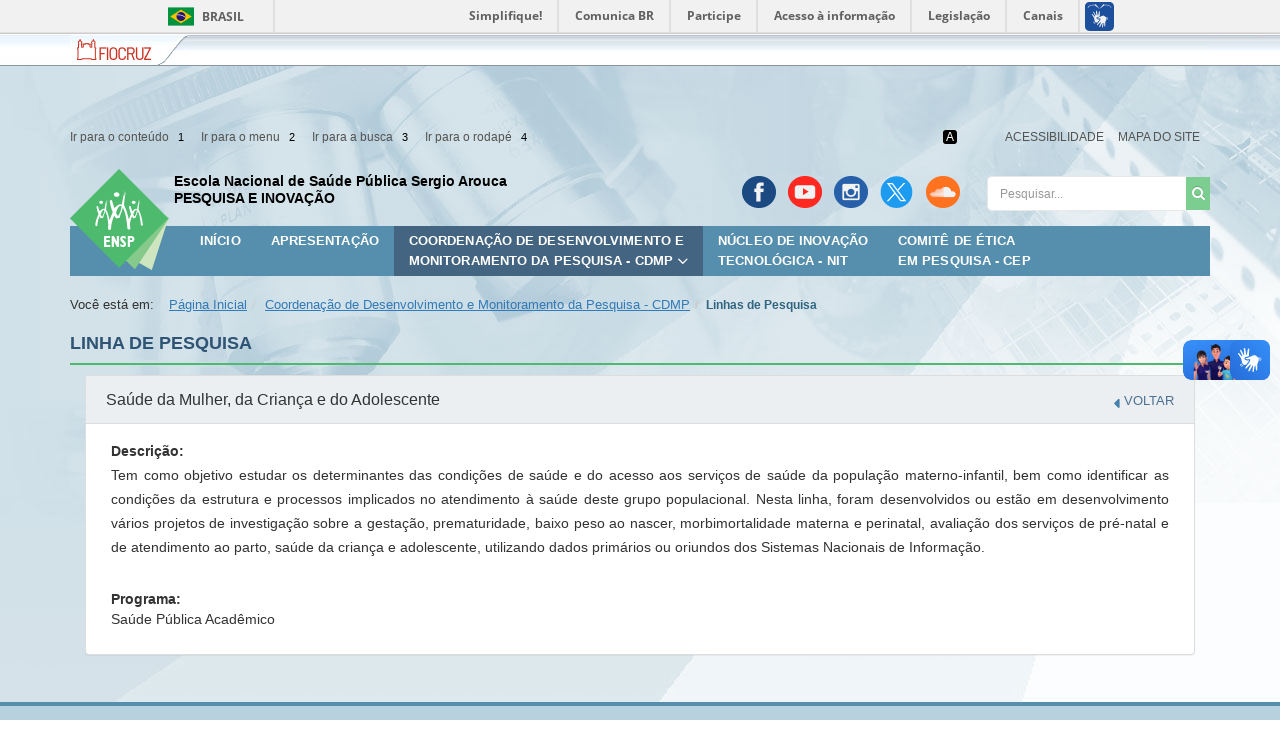

--- FILE ---
content_type: text/html; charset=UTF-8
request_url: https://pesquisa.ensp.fiocruz.br/coordenacao-de-desenvolvimento-e-monitoramento-da-pesquisa-cdmp/linhas-de-pesquisa/linhas-de-pesquisa-single?id=36
body_size: 60400
content:
<!DOCTYPE html>
<html lang="pt-br">

<head>
	<meta charset="utf-8">
	<meta http-equiv="X-UA-Compatible" content="IE=edge">
	<meta name="viewport" content="width=device-width, initial-scale=1">

	<meta name="description" content="Conheça o Projeto de Pesquisa e Inovação, da Escola Nacional de Saúde Pública Sergio Arouca">
	<meta name="author" content="CCI/ENSP">
	<meta name="keywords" content="Pesquisa, Ensino, Desenvolvimento Tecnológico">

	<!-- As 3 meta tags acima *devem* vir em primeiro lugar dentro do `head`; qualquer outro conteúdo deve vir *após* essas tags -->
	<title>Pesquisa e Inovação - Linhas de Pesquisa - Saúde da Mulher, da Criança e do Adolescente</title>

	<link rel="shortcut icon" href="https://pesquisa.ensp.fiocruz.br/assets/themes/sb/images/favicon.ico" type="image/x-icon">
	<!-- font awesome -->

	<link href="https://pesquisa.ensp.fiocruz.br/assets/themes/sb/css/font-awesome.css" rel="stylesheet">

	<!-- Bootstrap -->
	<link href="https://pesquisa.ensp.fiocruz.br/assets/themes/sb/css/bootstrap.css" rel="stylesheet">


	<!-- Estilo noticias home -->
	<link href="https://pesquisa.ensp.fiocruz.br/assets/themes/sb/css/noticias-home.css" rel="stylesheet">

	<!-- Estilo customaziado -->
	<link href="https://pesquisa.ensp.fiocruz.br/assets/themes/sb/css/custom.css" rel="stylesheet">

	<!-- Estilo customaziado -->
	<link href="https://pesquisa.ensp.fiocruz.br/assets/themes/sb/css/contraste.css" rel="stylesheet">


	<script src="https://pesquisa.ensp.fiocruz.br/assets/themes/sb/js/js-cookie-master/src/js.cookie.js"></script>

	<!-- webfonts -->
	<link href="https://fonts.googleapis.com/css?family=Roboto" rel="stylesheet">

	<!-- webfonts -->
	<link href="https://fonts.googleapis.com/css?family=Roboto+Condensed:400,700" rel="stylesheet">

	<!-- webfonts -->
	<link href="https://fonts.googleapis.com/css?family=Patua+One" rel="stylesheet">

	<!--<link href="https://cdnjs.cloudflare.com/ajax/libs/bootstrap-datepicker/1.6.4/css/bootstrap-datepicker3.css" rel="stylesheet">-->

	<link href="https://pesquisa.ensp.fiocruz.br/assets/themes/sb/css/bootstrap-datepicker3.css" rel="stylesheet">



	<!-- jQuery (obrigatório para plugins JavaScript do Bootstrap) -->
	<!-- Bootstrap tooltips -->
	<!-- jQuery (obrigatório para plugins JavaScript do Bootstrap) -->



	<!-- jQuery library (served from Google) -->
	<script src="https://ajax.googleapis.com/ajax/libs/jquery/1.11.3/jquery.min.js"></script>



	<!-- Inclui todos os plugins compilados (abaixo), ou inclua arquivos separadados se necessário -->
	<script src="https://pesquisa.ensp.fiocruz.br/assets/themes/sb/js/bootstrap.js"></script>
	<script src="https://pesquisa.ensp.fiocruz.br/assets/themes/sb/js/bootstrap-hover-dropdown.min.js"></script>


	<script src="https://pesquisa.ensp.fiocruz.br/assets/themes/sb/js/jquery.acessibility.js"></script>

	<script src="https://pesquisa.ensp.fiocruz.br/assets/themes/sb/js/custom.js"></script>

	<script src="https://pesquisa.ensp.fiocruz.br/assets/themes/sb/js/noticias/jquery.flexslider-min.js"></script>

	<script src="https://pesquisa.ensp.fiocruz.br/assets/themes/sb/js/noticias/main.js"></script>

	<script src="https://pesquisa.ensp.fiocruz.br/assets/themes/sb/js/noticias/masonry.pkgd.min.js"></script>




	<!--<script src="https://malsup.github.com/jquery.cycle.all.js"></script>-->

	

	<!-- leo -->
	




	<!-- HTML5 shim e Respond.js para suporte no IE8 de elementos HTML5 e media queries -->
	<!-- ALERTA: Respond.js não funciona se você visualizar uma página file:// -->
	<!--[if lt IE 9]>
      <script src="https://oss.maxcdn.com/html5shiv/3.7.2/html5shiv.min.js"></script>
      <script src="https://oss.maxcdn.com/respond/1.4.2/respond.min.js"></script>
    <![endif]-->

	<!-- jQuery (obrigatório para plugins JavaScript do Bootstrap) -->

			<script async src="https://www.googletagmanager.com/gtag/js?id=G-GMHF5P3MDT"></script> <script> window.dataLayer = window.dataLayer || []; function gtag(){dataLayer.push(arguments);} gtag('js', new Date()); gtag('config', 'G-GMHF5P3MDT'); </script>	</head>

<body>
	<div id="barra-brasil" style="background:#7F7F7F; height: 20px; padding:0 0 0 10px;display:block;">
		<ul id="menu-barra-temp" style="list-style:none;">
			<li style="display:inline; float:left;padding-right:10px; margin-right:10px; border-right:1px solid #EDEDED"><a href="https://brasil.gov.br" style="font-family:sans,sans-serif; text-decoration:none; color:white;">Portal do Governo Brasileiro</a></li>
			<li><a style="font-family:sans,sans-serif; text-decoration:none; color:white;" href="https://epwg.governoeletronico.gov.br/barra/atualize.html">Atualize sua Barra de Governo</a></li>
		</ul>
	</div>


	<div id="barra-fiocruz">
		<div id="barra-fluida-esquerda">
			<div id="barra-fluida-direita">
				<div class="container">
					<ul>
						<li><a class="a1" target="_blank" href="https://www.fiocruz.br" title="Fiocruz"><span>Fiocruz</span></a></li>
						<li><a class="a2" target="_blank" href="https://portal.fiocruz.br/pt-br/content/fale-conosco" title="Fale com a Fiocruz"><span>Fale com a Fiocruz</span></a></li>
						<li style="float:right;"><a class="a4" target="_blank" href="https://portal.fiocruz.br/pt-br" title="Fundação Oswaldo Cruz"><span>Fundação Oswaldo Cruz</span></a></li>
					</ul>
				</div>
			</div>
		</div>
	</div><div id="tudo">	
	<div class="principal">
		<div class="container">
			<a class="atalho" id="BUSCA"></a>
			
			
			
			<header class="topo">
                <ul id="nav-atalhos">
                    <li><a href="https://pesquisa.ensp.fiocruz.br/coordenacao-de-desenvolvimento-e-monitoramento-da-pesquisa-cdmp/linhas-de-pesquisa/linhas-de-pesquisa-single#CONTEUDO" accesskey="1" title="Ir para o conteúdo" class="scroll">Ir para o conteúdo <span>1</span></a></li>
                    <li><a href="https://pesquisa.ensp.fiocruz.br/coordenacao-de-desenvolvimento-e-monitoramento-da-pesquisa-cdmp/linhas-de-pesquisa/linhas-de-pesquisa-single#MENU" accesskey="2" title="Ir para o menu" class="scroll">Ir para o menu <span>2</span></a></li>
                    <li><a href="https://pesquisa.ensp.fiocruz.br/coordenacao-de-desenvolvimento-e-monitoramento-da-pesquisa-cdmp/linhas-de-pesquisa/linhas-de-pesquisa-single#BUSCA" accesskey="3" title="Ir para a busca" class="scroll">Ir para a busca <span>3</span></a></li>
                    <li><a href="https://pesquisa.ensp.fiocruz.br/coordenacao-de-desenvolvimento-e-monitoramento-da-pesquisa-cdmp/linhas-de-pesquisa/linhas-de-pesquisa-single#RODAPE" accesskey="4" title="Ir para o rodapé" class="scroll">Ir para o rodapé <span>4</span></a></li>
                </ul>

                <div class="links-acessibilidade">
                    <ul class="resizer">
                        <li><a class="link-contraste" id="contraste">A</a></li>
                    </ul>
                    
                    <ul id="navbar-acessibilidade">
                        <li><a href="https://pesquisa.ensp.fiocruz.br/acessibilidade">Acessibilidade</a></li>
                        <li><a href="https://pesquisa.ensp.fiocruz.br/mapa-do-site">Mapa do Site</a></li>
                    </ul>
                   
                </div>    
								<ul class="social" style="display:block;">
                      <li><a href="https://www.facebook.com/fiocruz.ensp" class="facebook" rel="external" title="Facebook" target="_blank"><span>&nbsp;Facebook</span></a></li>
                      <li><a href="https://www.youtube.com/user/enspcci/" class="youtube" rel="external" title="Youtube" target="_blank"><span>&nbsp;youtube</span></a></li>
											<li><a href="https://www.instagram.com/ensp_fiocruz/" class="instagran" rel="external" title="Instagran" target="_blank"><span>&nbsp;instagran</span></a></li>
											<li><a href="https://twitter.com/ensp" class="twitter" rel="external" title="Twitter" target="_blank"><span>&nbsp;Twitter</span></a></li>
                      <li><a href="https://soundcloud.com/ensp-fiocruz" class="soundcloud" rel="external" title="Sound Cloud" target="_blank"><span>&nbsp;Sound cloud</span></a></li>
                    </ul>
                
                <a class="atalho ases-conteudo2" id="MENU">menu</a> 
                
                                    
                <nav class="navbar navbar-default" >
                    <div class="logo">
                       	<a href="https://ensp.fiocruz.br"><img src="https://pesquisa.ensp.fiocruz.br/assets/themes/sb/images/logo.png" width="99" height="104" alt="logotipo do projeto Comunicação e Informação" /> </a>    
                       	<div class="nome-projeto">
                        	 <a href="https://pesquisa.ensp.fiocruz.br/">
														<span>Escola Nacional de Saúde Pública Sergio Arouca</span>
														<h1>PESQUISA E INOVAÇÃO</h1>
													</a>	
                        </div>
                    </div>
                    <!-- Brand and toggle get grouped for better mobile display -->
                    <div class="navbar-header">
                      <button type="button" class="navbar-toggle collapsed" data-toggle="collapse" data-target="#bs-example-navbar-collapse-1" aria-expanded="false">
                        <span class="sr-only">Toggle navigation</span>
                        <span class="icon-bar">menu celular</span>
                        <span class="icon-bar">menu celular</span>
                        <span class="icon-bar">menu celular</span>
                      </button>
                    </div>
                    <!-- Collect the nav links, forms, and other content for toggling -->
                    <div class="collapse navbar-collapse" id="bs-example-navbar-collapse-1">
                        <form class="form-inline busca" action="https://pesquisa.ensp.fiocruz.br/busca" method="get">
                            <fieldset>
															<legend class="ases-conteudo2">Pesquisar no site</legend>
															<div class="input-group">
																	<label for="busca">Pesquisar</label>
																	<input id="busca" type="text" class="form-control" placeholder="Pesquisar..." name="q">
																	<span class="input-group-btn">
																		<button class="btn btn-secondary" type="submit"><i class="fa fa-search" aria-hidden="true"></i></button>
																	</span>
															</div>
														</fieldset>
                        </form>
											<ul id="menu_principal" class="nav navbar-nav">
												<li ><a href="https://pesquisa.ensp.fiocruz.br/" title="Início">INÍCIO</a></li>
												<li ><a href="https://pesquisa.ensp.fiocruz.br/apresentacao" title="Apresentação">APRESENTAÇÃO</a></li>
											
												<li class="active dropdown">
													<a href="https://pesquisa.ensp.fiocruz.br/coordenacao-de-desenvolvimento-e-monitoramento-da-pesquisa-cdmp" class="dropdown-toggle" data-hover="dropdown" data-delay="100" title="Coordenação de Desenvolvimento e Monitoramento da Pesquisa - CDMP">COORDENAÇÃO DE DESENVOLVIMENTO E <br /> MONITORAMENTO DA PESQUISA - CDMP</a>													<ul class="dropdown-menu">
														<li class="active"><a href="https://pesquisa.ensp.fiocruz.br/coordenacao-de-desenvolvimento-e-monitoramento-da-pesquisa-cdmp/linhas-de-pesquisa" title="Linhas de Pesquisa">Linhas de Pesquisa</a></li>
														<li class=""><a href="https://pesquisa.ensp.fiocruz.br/coordenacao-de-desenvolvimento-e-monitoramento-da-pesquisa-cdmp/grupos-de-pesquisa" title="Grupos de Pesquisa" >Grupos de Pesquisa</a></li>
														<li class=""><a href="https://pesquisa.ensp.fiocruz.br/coordenacao-de-desenvolvimento-e-monitoramento-da-pesquisa-cdmp/projetos-de-pesquisa" title="Projetos de Pesquisa">Projetos de Pesquisa</a></li>
														<li class=""><a href="https://pesquisa.ensp.fiocruz.br/coordenacao-de-desenvolvimento-e-monitoramento-da-pesquisa-cdmp/pesquisadores" title="Pesquisadores">Pesquisadores</a></li>	
													</ul>
												</li>
												
												
												
												<li ><a href="https://pesquisa.ensp.fiocruz.br/nucleo-de-inovacao-tecnologica-nit" title="Núcleo de Inovação Tecnológica - NIT"> NÚCLEO DE INOVAÇÃO <br />TECNOLÓGICA - NIT</a></li>
												<li ><a href="https://pesquisa.ensp.fiocruz.br/comite-de-etica-em-pesquisa-cep" title="Comitê de Ética em Pesquisa - CEP">COMITÊ DE ÉTICA<br /> EM PESQUISA - CEP</a></li>					
												</ul>
												
				 					</div><!-- /.navbar-collapse -->
							</nav>
				</header>
			
			
			
			</div>
		

	
<div class="container" id="projetos-de-pesquisa-interna">
	<a class="atalho" name="CONTEUDO"></a> 
	
	<div class="migalha">Você está em:<ul class="breadcrumb"><li><a href="https://pesquisa.ensp.fiocruz.br/ ">Página Inicial</a> <span class="divider"></span></li><li><a href="https://pesquisa.ensp.fiocruz.br/coordenacao-de-desenvolvimento-e-monitoramento-da-pesquisa-cdmp">Coordenação de Desenvolvimento e Monitoramento da Pesquisa - CDMP</a> <span class="divider"></span></li><li class="active">Linhas de Pesquisa</li></ul></div>
	<article>
		<h2 class="titulo-pagina">LINHA DE PESQUISA</h2>
		<div class="col-md-12 lado-e">
			
			<div class="panel panel-default">
			  <div class="panel-heading">
				<h3 class="panel-title">Saúde da Mulher, da Criança e do Adolescente				<div class='pull-right'><a href='https://pesquisa.ensp.fiocruz.br/coordenacao-de-desenvolvimento-e-monitoramento-da-pesquisa-cdmp/linhas-de-pesquisa'  class='btn-voltar' > Voltar</a></div>
				</h3>
			  </div>
			  <div class="panel-body">
				
				<div class="descricacao-projeto">
					<strong>Descrição:</strong><br />
					<p>Tem como objetivo estudar os determinantes das condições de saúde e do acesso aos serviços de saúde da população materno-infantil, bem como identificar as condições da estrutura e processos implicados no atendimento à saúde deste grupo populacional. Nesta linha, foram desenvolvidos ou estão em desenvolvimento vários projetos de investigação sobre a gestação, prematuridade, baixo peso ao nascer, morbimortalidade materna e perinatal, avaliação dos serviços de pré-natal e de atendimento ao parto, saúde da criança e adolescente, utilizando dados primários ou oriundos dos Sistemas Nacionais de Informação.</p>	
				</div>	
				<div class="programa">
					<strong>Programa:</strong><br />
					Saúde Pública Acadêmico				</div>			
			  </div>
			</div>		
		</div><!-- fecha o lado esquerdo-->
		<div class="clearfix"></div>
</div>
</article>
	


	
	
	
	
	
	






</div><!-- fecha a div principal -->

<footer id="footer">
	<a class="atalho ases-conteudo2" id="RODAPE">Rodapé e navegação auxiliar</a>
	<div class="div-pe-um">
		<div class="container">
			<ul class="menu-auxiliar-um">
				<li ><a href="https://pesquisa.ensp.fiocruz.br/" title="Início">INÍCIO</a></li>
				<li ><a href="https://pesquisa.ensp.fiocruz.br/apresentacao" title="Apresentação">APRESENTAÇÃO</a></li>
				<li class="active"><a href="https://pesquisa.ensp.fiocruz.br/coordenacao-de-desenvolvimento-e-monitoramento-da-pesquisa-cdmp" title="Coordenação de Desenvolvimeto e Monitoramento da Pesquisa - CDMP"> COORDENAÇÃO DE DESENVOLVIMENTO E <br /> MONITORAMENTO DA PESQUISA - CDMP</a></li>
				<li ><a href="https://pesquisa.ensp.fiocruz.br/nucleo-de-inovacao-tecnologica-nit" title="Núcleo de Inovação Tecnológica - NIT"> NÚCLEO DE INOVAÇÃO <br />TECNOLÓGICA - NIT</a></li>
				<li ><a href="https://pesquisa.ensp.fiocruz.br/comite-de-etica-em-pesquisa-cep" title="Comitê de Ética em Pesquisa - CEP">COMITÊ DE ÉTICA<br /> EM PESQUISA - CEP</a></li>
				<li class="filler"></li>
			</ul>
		</div>
	</div>
	<div class="div-pe-dois">
		<div class="container">
			<address>
				ENSP - ESCOLA NACIONAL DE SAÚDE PÚBLICA SERGIO AROUCA<br />
				Rua Leopoldo Bulhões, 1480 - Manguinhos, Rio de Janeiro. CEP: 21041-210 - Tel: (21) 2598-2525<br />
			</address>
			<ul class="menu-auxiliar-dois">
				<li><a href="https://pesquisa.ensp.fiocruz.br/politica-de-privacidade">Política de Privacidade</a></li>
				<li class="divisor">|</li>
				<li><a href="https://pesquisa.ensp.fiocruz.br/acessibilidade">Acessibilidade</a></li>
				<li class="divisor">|</li>
				<li><a href="https://pesquisa.ensp.fiocruz.br/sobre-o-site">Sobre o Site</a></li>
				<li class="divisor">|</li>
				<li><a href="https://pesquisa.ensp.fiocruz.br/creditos">Créditos</a></li>
				<li class="divisor">|</li>
				<li><a href="https://portal.fiocruz.br/pt-br">Portal Fiocruz</a></li>
				<li class="divisor">|</li>
				<li><a href="http://www.transparencia.gov.br/">Portal da Transparência</a></li>
				<li class="filler"></li>
			</ul>
			<ul class="redes-sociais-pe">
				<li><a href="https://www.facebook.com/fiocruz.ensp" class="facebook" rel="external" title="Facebook" target="_blank"><span>&nbsp;Facebook</span></a></li>
				<li><a href="https://www.youtube.com/user/enspcci/" class="youtube" rel="external" title="Youtube" target="_blank"><span>&nbsp;youtube</span></a></li>
				<li><a href="https://www.instagram.com/ensp_fiocruz/" class="instagran" rel="external" title="Instagran" target="_blank"><span>&nbsp;instagran</span></a></li>
				<li><a href="https://twitter.com/ensp" class="twitter" rel="external" title="Twitter" target="_blank"><span>&nbsp;Twitter</span></a></li>
				<li><a href="https://soundcloud.com/ensp-fiocruz" class="soundcloud" rel="external" title="Sound Cloud" target="_blank"><span>&nbsp;Sound cloud</span></a></li>
				<li class="filler"></li>
			</ul>


			
			<div class="logos">
									<div class="logo-esquerda pull-left">
																					<a href="http://www.acessoainformacao.gov.br/">
									<img alt="Acesso à Informação Governo Federal" src="[data-uri]">
								</a>

																					<a href="https://portal.fiocruz.br/aqui-somos-sus">
									<img alt="Campanha Aqui somos SUS" src="[data-uri]">
								</a>

													<img src="[data-uri]"  alt="logos_portais_Escola" />					</div>
				
								<div class="clearfix"></div>
			</div>

			<div class="politica-de-acesso-aberto">
				<p style="text-align: center;">Este portal &eacute; regido pela&nbsp;<a href="http://portal.fiocruz.br/sites/portal.fiocruz.br/files/documentos/portaria_-_politica_de_acesso_aberto_ao_conhecimento_na_fiocruz.pdf" target="_blank">Pol&iacute;tica de Acesso Aberto ao Conhecimento</a>,<br />
que busca garantir &agrave; sociedade o acesso gratuito, p&uacute;blico e aberto ao conte&uacute;do integral de toda obra intelectual produzida pela Fiocruz.</p>			</div>
			<div class="clearfix"></div>
		</div>
	</div>

</footer>
</div>

<script src="//barra.brasil.gov.br/barra.js"></script>
<noscript> Seu navegador não tem suporte a Javascript ou está desativado! </noscript>
</body>

</html>

--- FILE ---
content_type: text/css
request_url: https://pesquisa.ensp.fiocruz.br/assets/themes/sb/css/custom.css
body_size: 35394
content:
/*celular*/



@media (max-width: 767px) {
	
	
	.principal /* responsavel pelo controle de espaçamento do rodapé */
	{
		padding-bottom:480px;	
	}
	
	.topo 
	{
		padding-top:70px!important;	
	}
	
	.topo .busca 
	{
				
	}
	
	#barra-fiocruz .a4 
	{
    	display:none;
	}
	
	.topo .nav li a
	{
		padding-left:20px !important;	
	}
	
	.topo .nav li a:hover 
	{
		border-bottom:none;
		background-color:#30647f;	
		color:#fff;
	}
	
	.topo .resizer
	{
		padding-left:0px;	
	}
	
	
	
	.navbar-collapse
	{
		background-color:#4e6c76;
		padding-top:10px;
		border-radius:5px;
	}

	.navbar-default .navbar-nav > .active > a,
	.navbar-default .navbar-nav > .active > a:hover,
	.navbar-default .navbar-nav > .active > a:focus {
	  border:none;
	}
	
	.navbar-default .navbar-nav .open .dropdown-menu > .active > a,
	.navbar-default .navbar-nav .open .dropdown-menu > .active > a:hover,
	.navbar-default .navbar-nav .open .dropdown-menu > .active > a:focus {
		color: #fff;
		background-color: #30647f;
  	}
	
	
	.navbar-default .navbar-nav .open .dropdown-menu > li > a:hover,
  .navbar-default .navbar-nav .open .dropdown-menu > li > a:focus {
  	color: #fff;
		background-color: #30647f;
  }
	
	.navbar-nav > li > .dropdown-menu
	{
		background-color:#fff;
		display:block !important;
		position:relative !important;
		width:100%;
		margin-bottom:10px;
	}
	
	.navbar-nav > li > .dropdown-menu a 
	{
		padding-left:30px !important;
	}
	
	.dropdown-toggle:hover
	{
		color:#fff !important;	
	}
	
	#nav-atalhos
	{
		display:none;	
	}
	
	
	.migalha 
	{
		margin-top:10px;
		margin-bottom:2px;
		display:block;
		float:left;
		border-top:1px solid #568fad;
		padding-top:10px;
		padding-bottom:8px;
	
		
	}
	
	.banner .busca 
	{
		margin-top:15px;	
		margin-bottom:50px;
	}
	
	
	.banner .carousel-caption 
	{
    width:100%;
		height:30px;
		background-image: url("../images/f_carousel_caption.png");
   	background-repeat: repeat;
    border: 1px solid #1b1b1b;
		position:absolute;
		bottom:0px;
		left:0px;
		padding:0px;
		padding-left:10px;
		
	}
	
	.banner .carousel-caption span a
	{
		color:#fff;		
	}
	
	.banner	.carousel
	{
		margin-bottom:10px;	
	}
	
	
	.banner .carousel-caption .chamada, .banner .carousel-caption p 
	{
		display:none;	
	}
	
	.banner .carousel-caption .veja-mais 
	{
		display:none;	
		
	}
	

	.home .noticias #slideshow
	{
		width:auto !important;
		position:relative;
	}
	
	.home .noticias .item 
	{
		width:auto !important;
		margin:0 auto;
		position:relative;
		padding-left:40px;
		padding-right:40px;
	}
	
	.home .noticias  #prev
	{
		position:absolute;
		left:0px;	
		top:110px;
		width:22px;
		height:42px;
		background-image:url(../images/btn-prev.png);
		color:transparent;
		z-index:4;
	}
	
	.home .noticias  #next
	{
		position:absolute;
		right:0px;	
		top:110px;
		width:22px;
		height:42px;
		background-image:url(../images/btn-next.png);
		color:transparent;
		z-index:4;
	}
		

	#projetos-de-pesquisa-interna .coordenador 
	{
		display:block;
		float:none;
		margin-bottom:10px;
	}
	
	#projetos-de-pesquisa-interna .ano 
	{
		display:block;
		float:none;
		margin-left:0px !important;	
		margin-bottom:20px;
	}
	
	#projetos-de-pesquisa-interna .blocos 
	{
		float:none;
	}
	
	#projetos-de-pesquisa-interna .download
	{
		width: 100%;
		display:inline-block;
		margin-bottom:10px !important;
	}


	#projetos-de-pesquisa-interna .link
	{
		width: 100%;
		display:inline-block;	
		margin-top:10px !important;
		
	}

	
	/*Rodapé */
	
	footer 
	{
		bottom:0px;	
	}
	
	#footer .clearfix
	{
		display:none;	
	}
	
	#footer .menu_auxiliar 
	{
		display:none;	
	}
	
	#footer 
	{
		height:auto;	
	}
	
	#footer .esquerda .menu-auxiliar 
	{
		display:none;	
	}
	
	#footer .copy
	{
		display:block;	
		padding-top:4px;
		padding-bottom:4px;
		padding-left:20px;
		
	}
	
	#footer .endereco
	{
		/* float:auto;	*/
	}	
		
	
	#footer > div .social 
	{
		float: none;
		padding-left: 0px !important;
		padding-right: 0px !important;
		text-align: justify !important;
		width:auto !important;
	}	
	
	#footer .contatos
	{
		display:none;	
		
	}
	
	#footer .endereco
	{
		margin-bottom:20px;	
		
	}
	
	#footer .logo-footer 
	{
		background-color:#BF2124;	
		width:300px;
		height:150px;
	}
		
	footer .creditos 
	{
		margin-left:20px;
		font-size:11px;	
		float:left;
		
	}
	
	#footer .div-pe-um
	{
		display:none;
	}
	
	#footer .menu-auxiliar-dois
	{
		padding:0px;
		
	}

	#footer .logos 
	{
		display:none;
	}
	
	body #footer > div p 
	{
		float: none;
		padding-left: 0px;
		padding-right: 0px;
		position: relative;
		text-align: center;
		width: 100%;
	}

	form-inline .input-group > .form-control 
	{
    width: 100%;
	}
	

	
}


/*Tablet*/

@media (min-width: 766px) and (max-width: 1199px) {
	
	

	
	.principal /* responsavel pelo controle de espaçamento do rodapé */
	{
		padding-bottom:350px;	
	}
	
	.container 
	{
		width:auto !important;
		
	}
	
	.topo 
	{
		padding-top:100px;
	}
	
	.topo #nav-atalhos
	{
		padding:0px;
		margin:0px;
		top:10px;
		left:0px;
	}
	
	.topo #nav-atalhos a 
	{
		font-size:10px;
	}
	
	.topo .navbar-header
	{
		border-bottom:1px solid #568fad;
		margin-bottom:10px;
	}
	
	.topo .navbar-nav br 
	{
		display:none;
	}
		
	.topo .form-inline .input-group
	{
		width:100%;
		
	}
	
	.topo .busca 
	{
		padding-right:15px;
		padding-left:15px;	
	}
	
	.banner	.carousel
	{
		margin-bottom:10px;	
	}
	
	.banner .carousel-caption 
	{
    width:100%;
		height:30px;
		background-image: url("../images/f_carousel_caption.png");
   	background-repeat: repeat;
    border: 1px solid #1b1b1b;
		position:absolute;
		bottom:0px;
		left:0px;
		padding:0px;
		padding-left:10px;
	}
	
	
	.banner .carousel-caption span a
	{
		color:#fff;		
	}
	
	.banner .carousel-caption p 
	{
		display:none;
	}
	
	/*menu hamburguer*/
	
	.navbar-collapse
	{
		background-color:#4e6c76;
		padding-top:10px !important;
		border-radius:5px;
	}
	
	.navbar-header 
	{
      float: none;
  }
  .navbar-left,.navbar-right {
      float: none !important;
  }
  .navbar-toggle {
      display: block;
  }
  .navbar-collapse {
      box-shadow: inset 0 1px 0 rgba(255,255,255,0.1);
  }
  .navbar-fixed-top {
      top: 0;
      border-width: 0 0 1px;
  }
  .navbar-collapse.collapse {
      display: none!important;
  }
  .navbar-nav {
      float: none!important;
      margin-top: 7.5px;
  }
  .navbar-nav>li {
      float: none;
  }
  .navbar-nav>li>a {
      padding-top: 10px;
      padding-bottom: 10px;
  }
  .collapse.in{
      display:block !important;
  }
  
/* verificar termino de hamburguer */
	
	
	.migalha 
	{
		padding-bottom:8px;
		margin-bottom:2px;
	}
	
	
	.topo .nav li a:hover 
	{
		border-bottom:4px solid #71bb70;	
	}
	
	.topo .nav li a 
	{
		font-size:13px;
		color:#4c4d4c;
		line-height:19px;
	}
	

	
	
	.navbar-header	
	{
		float:none;	
	}
		
	.topo .nav 
	{
		margin-left:0px;	
	}
	
	.navbar-default .navbar-nav > .active > a,
	.navbar-default .navbar-nav > .active > a:hover,
	.navbar-default .navbar-nav > .active > a:focus {
	  border-bottom:4px solid #71bb70;
	}
	
	.navbar-nav > li > .dropdown-menu
	{
		background-color:#fff;
		display:block !important;
		position:relative !important;
		width:100%;
		margin-bottom:10px;
	}
	
	
	.topo .nav li a:hover 
	{
		border-bottom:4px solid #71bb70;	
	}

	.topo .navbar-collapse
	{
		margin:0px;
		padding:0px;	
	}
	
	
	.topo 
	{
		padding-top:130px;
	}
	
	.topo #nav-atalhos
	{
		padding:0px;
		margin:0px;
		top:10px;
		left:0px;
	}
	
	.topo #nav-atalhos a 
	{
		font-size:10px;
	}
			
	.topo .logo 
	{
 	 	left: 0;
    position: absolute;
    top:-80px !important;
	}	
	
	
	.topo .logo a 
	{
		width:84px;
		height:108px;
		background-size:contain;
		background-repeat:no-repeat;	
	}
	
	.topo .links-acessibilidade 
	{
		position:absolute;
		top:8px;
		right:0px;
	}
	
	.topo .links-acessibilidade .resizer 
	{
		display:none;
	}
	
	.topo .social 
	{
		position:absolute;
		top:20px;
		right:0px;
		display:inline;
	}

	
	.home .noticias .item 
	{
		width:auto !important;
		margin:0 auto;
		position:relative;
		padding-left:40px;
		padding-right:40px;
	}
	
	
	.home .noticias  #prev
	{
		position:absolute;
		left:0px;	
		top:110px;
		width:22px;
		height:42px;
		background-image:url(../images/btn-prev.png);
		color:transparent;
		z-index:4;
	}
	
	.home .noticias  #next
	{
		position:absolute;
		right:0px;	
		top:110px;
		width:22px;
		height:42px;
		background-image:url(../images/btn-next.png);
		color:transparent;
		z-index:4;
	}
	
	.destaque-home .carousel-caption	
	{
		width:439px;
		height:180px;	
		background-image:url("../images/f_carousel_caption.png");
		background-repeat:repeat;
		border:1px solid #1B1B1B;
	}
	
	
	#projetos-de-pesquisa-interna .coordenador 
	{
		float:left;	
	}
	
	#projetos-de-pesquisa-interna .ano 
	{
		float:left;
		margin-left:30px;	
	}
	
	#projetos-de-pesquisa-interna .blocos 
	{
		float:left;
		margin-top:20px;	
	}
	
	
	#projetos-de-pesquisa-interna .download
	{
		width: 230px;
		display:inline-block;
		margin-right:25px;
	}
	
	
	#projetos-de-pesquisa-interna .link
	{
		width: 185px;
		display:inline-block;	
		
	}

	
	#footer .menu-auxiliar-um
	{
		display:none;	
		
	}
	
	#footer .creditos
	{
		font-family:'Roboto', arial;
		font-size:11px;
		margin-left:50px;
		float:left;
	}
	
	.input-group-btn
	{
		width:1px !important;
		background-color:#DF0E11;
	}
	
	.btn 
	{
		padding-right:10px;
		padding-left:10px !important;
	}
}







/*Desktop*/
@media (min-width: 1199px) 
{
	
	.principal /* responsavel pelo controle de espaçamento do rodapé */
	{
		padding-bottom:450px;	
		
	}

	.lado-d .col-md-3
	{
		padding-right:0px;	
		
	}
	
	.topo 
	{
		padding-top:160px;
	}
	
	
	.topo .logo
	{
		position:absolute;
		top:-60px;
		left:0px;	
		display:inline-block;
		width:99px;
		height:104px;
	}
	
	
	.topo .logo a 
	{
		
	}
	
	
	.topo #nav-atalhos
	{
		padding:0px;
		margin:0px;
		top:60px;
		left:0px;
	}
	
	
	.topo .links-acessibilidade
	{
		top:60px;
		right:0px;
	}


	.topo .busca 
	{
		position:absolute; 
		top:-50px;
		right:0px;
		height:33px;	
	}

	
	.topo .busca input[type='text'] 
	{
    height:33px;
		background-color:#fff;
		font-size:13px;
		width:200px;
		border:1px solid #ccc;
		border-top-left-radius: 5px !important;
		border-bottom-left-radius: 5px !important;
	}
	
	.topo .busca .btn
	{
		height:33px;
		color:#fff;
		border:none;
		border-radius:0px !important;
	}
	
	.topo .social
	{
		position:absolute;
		right:250px;
		top:80px;
	}
	
	.topo .busca .btn
	{
		padding-left:18px;	
	}

	.topo .busca .fa-search
	{
		position:absolute;
		bottom:	10px;
		right:5px;
	}
		
	.navbar-nav
	{
		height:40px;
		padding-bottom:15px;
		margin-left:100px;
	}
	
	.navbar-default .navbar-nav > .active > a,
	.navbar-default .navbar-nav > .active > a:hover,
	.navbar-default .navbar-nav > .active > a:focus 
	{
	  
	}
	
	
	.nav > li > a:hover 
	{
		
	}
	
	
	
	
	.dropdown-menu
	{
		border-top:4px solid #9eb85d;
		border-radius:8px;
	}
	
	
	.topo .logo 
	{
		width:450px;
		height:50px;
	}
	
	.topo .nav li a 
	{
		font-size:14px;
		height:50px;
		padding-right:7px;
		padding-left:7px;	
	}
	
	
	.topo .navbar 
	{
		border:none !important;
		background-color:#568fad;
		width:auto;
		min-height:50px !important;
		margin-bottom:20px;
		border-radius:0px;
	}
	
	.dropdown-menu
	{
		width:250px;
	}
	
	
	.navbar-collapse
	{
		
	}
	
	
	.id-pagina
	{
		background-repeat:no-repeat;
		width:100%;
		height:116px;
		margin-top:9px;
	}
	
	
	.id-pagina .titulo
	{
		margin-top:30px;
		font-size:22px;
		height:83px;
	}
	
	.banner .img-responsive, .thumbnail > img, .banner .thumbnail a > img, .banner .carousel-inner > .item > img,  .banner .carousel-inner > .item > a > img
	{
		height:270px;
	}
	

	.destaque-home .busca 
	{
		width:80%;
		margin: 0 auto;	
	}
	
	
	.destaque-home .titulo
	{
		font-size:25px;
	}
	
	
	.banner .carousel-caption	
	{
		width:439px;
		height:180px;	
		background-image:url("../images/f_carousel_caption.png");
		background-repeat:repeat;
		border:1px solid #1B1B1B;
		position: absolute;
		top: 40px;
		left:70px;
		z-index: 10;
		color: #fff;
		text-shadow: 0 1px 2px rgba(0, 0, 0, .6);
		padding:20px;
		
	}
	
	
	.banner .carousel-caption span a
	{
		font-family: "Patua One",cursive !important;
		font-size:24px;	
		margin-bottom:4px;
		color:#fff;
		display:block;
	}
	
	.home .banner 
	{
		height:270px;
		overflow:hidden;	
	}
	
	.home .banner .btn 
	{
		padding-right:30px;
		padding-left:30px;	
		
	}
	
	.btn
	{
		background-color:#5eb76c;
		color:#fff;
		font-family:'Roboto', arial;
		border-radius:2px;
		border-bottom:3px solid #458a50;
	}
	
	
	.migalha 
	{
		padding-bottom:0px;
		margin-bottom:0px;
	}
	

	
	.home .migalha 
	{
		margin-top:10px;
	}
	
	.home .noticias .item
	{
		width:700px;	
		margin:0 auto;
	}
	
	.home .noticias .item h4
	{
		font-size:20px;	
	}
	
	.home .noticias #prev
	{
		position:absolute;
		left:0px;	
		top:110px;
		width:22px;
		height:42px;
		background-image:url(../images/btn-prev.png);
		color:transparent;
	}
	
	.home .noticias #next
	{
		position:absolute;
		right:0px;	
		top:110px;
		width:22px;
		height:42px;
		background-image:url(../images/btn-next.png);
		color:transparent;
	}
	
	
	#projetos-de-pesquisa .formulario, #editais-abertos .formulario 
	{
		border-bottom:1px dotted #c6c1c1;
		padding-bottom:15px;
	}
	
	#projetos-de-pesquisa .formulario p, #editais-abertos .formulario p
	{
		color:#fff;
		font-size:14px;
		margin-top:15px;
		margin-bottom:0px;
	}
	
	#projetos-de-pesquisa .formulario label, #editais-abertos .formulario label 
	{
		color:#322e2e !important;
		font-size:13px !important;
		font-weight:normal;
		text-transform:uppercase;
		margin-bottom:0px;	
	}
	
	#projetos-de-pesquisa .formulario input, #editais-abertos .formulario input
	{
		height:28px;
		padding:0px;
		padding-left:4px;	
		border-radius:0px !important;
		
	}
	
	#projetos-de-pesquisa .formulario .form-group
	{
		margin-bottom:0px;	
	}

	#projetos-de-pesquisa .formulario .btn,  #editais-abertos .formulario .btn
	{
		padding-left:30px;
		padding-right:30px;
		border-radius:2px;
		height:28px;
		border:1px solid #5eb76c;
		border-bottom:3px solid #458a50;
		
	}
	
	
	
	#projetos-de-pesquisa .formulario .btn:hover 
	{
		color:#fff;	
		background-color:#458a50;
	}
	
	
	#projetos-de-pesquisa-interna .coordenador 
	{
		float:left;	
	}
	
	#projetos-de-pesquisa-interna .ano 
	{
		float:left;
		margin-left:30px;	
	}
	
	#projetos-de-pesquisa-interna .blocos 
	{
		float:right;	
	}
	
	
	#projetos-de-pesquisa-interna .download
	{
		width: 230px;
		display:inline-block;
		margin-right:25px;
	}
	
	
	#projetos-de-pesquisa-interna .link
	{
		width: 185px;
		display:inline-block;	
		
	}
	
	#cadastramento-pibic .formulario .btn
	{
		padding-left:30px;
		padding-right:30px;
		border-radius:2px;
		height:28px;
		border:1px solid #5eb76c;
		border-bottom:3px solid #458a50;
		
	}
	
	
	
	#cadastramento-pibic .formulario .btn:hover 
	{
		color:#fff;	
		background-color:#458a50;
	}

	
	footer .creditos 
	{
		margin-left:25px;
		width:350px;
		font-size:11px;	
		float:left;
		
	}
	
	
	footer .apoio
	{
		margin-bottom:20px;
	}

	footer .div-pe-dois  .menu-auxiliar-dois
	{
		width:790px;	
	}
	
}


/*Tags consideradas gerais*/


html, body 
{
	height: 100%;
	margin:0px;
	padding:0px;
}

h1, .h1, h2, .h2, h3, .h3 {
    margin-bottom: 0px;
    margin-top: 0px;
}

body
{
	font-family:arial;
	background-image:url(../images/f_site.jpg);
	background-repeat: no-repeat;
	background-color: #fff;
}

.icon-bar 
{
	color:transparent;
}

.ases-conteudo1
{
	color:transparent;
	text-shadow:none;
	font-size:0px;
	position:absolute;
	left:-999em;
}


.ases-conteudo2
{
	position:absolute;
	left:-999em;
}

ul
{
	/*margin:0px;
	padding:0px;	
	list-style-type:none;*/
}


::-webkit-input-placeholder {
  font-size:12px;
}

:-moz-placeholder { /* Firefox 18- */
	font-size:12px;	
}

::-moz-placeholder {  /* Firefox 19+ */
	font-size:12px;
}

:-ms-input-placeholder {  
	font-size:12px;
}


.font1
{
	font-family:'Roboto';	
}

.font2
{
	font-family: 'Roboto Condensed', sans-serif;	
}

.font3
{
	font-family: 'Patua One', cursive;
}


.btn
{
	background-color:#5eb76c;
	color:#fff;
	font-family:'Roboto', arial;
	border-radius:2px;
	border-bottom:3px solid #458a50;
}
	


/*Responsável por gerar uma divisão por igual em elementos em um bloco*/
.filler 
{
    background-color: transparent !important;
    background-image: none !important;
    border: 0 none !important;
    display: inline-block;
    height: 0;
    margin: -1px 0 0 !important;
    padding: 0 !important;
    width: 100% !important;
}


/*Responsável pelo posicionamento do rodapé*/

#tudo 
{
	min-height: 100%;
	position:relative;
}


* html #tudo 
{
	height: 100%; /* hack para IE6 que trata height como min-height */
}


#barra-fiocruz ul 
{
	background-image:url(../images/fio-direito.jpg);
	background-repeat:repeat-x;	
	height:40px;
	margin:0px;
	padding:0px;
	display:block;
}

#barra-fiocruz a span 
{
    height: 1px;
    overflow: hidden;
    position: absolute;
    width: 1px;
}


#barra-fiocruz #barra-fluida-esquerda
{
	background-image:url(../images/fio-esquerdo.jpg);
	background-repeat:repeat-x;
	height:33px;
}

#barra-fiocruz li 
{
	display:inline;
}


#barra-fiocruz #barra-fluida-direita
{
	background-image:url(../images/lado_direito.jpg);
	background-repeat:no-repeat;
	background-position:top right;
	height:33px;	
}

#barra-fiocruz .a1
{
	background: rgba(0, 0, 0, 0) url(../images/marcafiocruz_horizontal_POSITIVA_24052024.png) no-repeat scroll 0 0;
  display:inline-block;
  height: 33px;
  width: 120px;
	float:left;	
}


.lado-d
{
	margin:0px;
	padding:0px;	
}

.lado-d .col-md-3
{
	padding-right:0px;	
}


.carousel-control
{
	width:4%;	
}

.home .col-md-9 
{
	padding-left:0px;	
}


.barra 
{	
	margin-bottom:20px;
}

.barra .container 
{
	height:35px;
	line-height:35px;
}

.migalha
{
	width:100%;
	font-size:0.93em;
}

.migalha .breadcrumb
{
	display:inline;
	background-color:transparent;
}

.migalha .breadcrumb .active
{
	color:#30647f;
	font-size:12px;	
	font-weight:bold;		
}

.veja-mais
{
	display:block;
	padding-left:30px;
	padding-right:30px;
	border-radius:2px;
	border-bottom:3px solid #458a50;
	font-size:12px;	
	height:26px;
	line-height:26px;
	background-color:#5eb76c;
	color:#fff;
	font-family:'Roboto', arial;
	
}

.veja-mais:hover 
{
	background-color:#458a50;
	color:#fff;
	text-decoration:none;
}

.migalha  a 
{
	text-decoration:underline;
}

.topo 
{
	position:relative;		
}

.topo .nome-projeto a 
{
	color:#000 !important;
}

.topo .logo img 
{
	float:left;	
}

.topo .social li
{
	display:inline;
}

.topo .logo .nome-projeto  
{
	float:left;
	font-size:14px;
	font-weight:bold;
	color:#2c2d2f;
	margin-top:5px;
	margin-left:5px;
}

.topo .logo .nome-projeto h1
{
	font-size:14px;
	font-weight:bold;
}

.topo #nav-atalhos
{
	position:absolute;
}


.topo #nav-atalhos a 
{
	color:#545452;	
}

.topo #nav-atalhos li 
{
	display:inline;	
	font-size:12px;
	margin-right:10px;
}

.topo #nav-atalhos li span 
{
	color:#000;
	padding-right:3px;
	padding-left:1px;	
	margin-left:5px;
	-webkit-border-radius: 2px;
	-moz-border-radius: 2px;
	border-radius: 2px;
	font-size:11px;
	text-align:center;
}


.topo .links-acessibilidade
{
	display:inline;	
	position:absolute;
}


.topo .links-acessibilidade ul 
{
	display:inline;	
}


.topo .links-acessibilidade li 
{
	display:inline;
}


.topo .links-acessibilidade li a 
{
	font-size:12px;	
	color:#545452;
	text-transform:uppercase;
}

.topo .links-acessibilidade .link-contraste
{
	background-color:#000;
	color:#fff;
	padding-left:3px;
	padding-right:3px;	
	border-radius:3px;
	margin-right:-4px;
	cursor:pointer;
}

.topo .links-acessibilidade .resizer li
{
	margin-right:8px;
}


.topo .links-acessibilidade .resizer .link-contraste2 
{
    display: none;
}

.topo .links-acessibilidade #navbar-acessibilidade a
{
	margin-right:10px;	
}

.topo .social
{
	margin-top:30px;
}


.topo .social a
{
	margin-left:8px;	
}
	
.topo .social a.facebook
{
  display: inline-block;
	background-image:url(../images/icones-midias-sociais.png);
	background-position:0px 0px;
	width:34px;
	height:32px;
    
}

.topo .social a.facebook:hover 
{
	background-image:url(../images/icones-midias-sociais.png);
	background-position:0px -32px;
	
}

.topo .social a.twitter
 {
  display: inline-block;
  background-image:url(../images/twitter-x-seeklogo-3.svg);
  background-repeat: no-repeat;
  background-size: 55px;
  background-position:-11px -4px;
  width:34px;
  height:32px;
}

.topo .social a.twitter:hover 
{	
	background-position:-11px -4px;	
}

.topo .social a.instagran
{
  display: inline-block;
	background-image:url(../images/icones-midias-sociais.png);
	background-position:-68px 0px;
	width:34px;
	height:32px;
}

topo .social a.instagran:hover
{
	background-position:-68px -32px;
}


.topo .social a.youtube
 {
    display: inline-block;
		background-image:url(../images/icones-midias-sociais.png);
		background-position:-102px 0px;
		width:34px;
		height:32px;
}
   
.topo .social a.youtube:hover
 {
		background-position:-102px -32px;
}



.topo .social a.soundcloud
{
  display: inline-block;
	background-image:url(../images/icones-midias-sociais.png);
	background-position:-136px 0px;
	width:34px;
	height:32px;
}

.topo .social a.soundcloud:hover 
{
	background-position:-136px -32px;
}

.topo .social span
{
	display:none;	
}


.topo #navbar-foreign li 
{
	float:left;
	margin-right:15px;	
	list-style:none;
}


.topo #navbar-foreign li a 
{
	font-size:12px;	
	color:#000;
}


.topo .navbar-nav > li > a 
{
	text-transform:uppercase;
}	


.topo .nav li a 
{
	color:#fff;
	letter-spacing:0.1px;
	font-size:13px;
	font-weight:700;
}

.topo .nav li a:hover 
{
	background-color:#446581;
	color:#fff;
}


.topo .nav .assine  
{
	color:#ffcc33;
}

.topo .busca input[type='text']
{
	
}

.topo .busca .btn
{
	background-color:#7bce8f;
}

.topo .navbar-toggle
{
	margin-right:0px;
}



/* controle de menu */
.navbar-default .navbar-nav > .active > a, 
.navbar-default .navbar-nav > .active > a:hover, 
.navbar-default .navbar-nav > .active > a:focus, 
.navbar-default .navbar-nav a:hover
{
	background-repeat:no-repeat;
	border:none;
}


.open .dropdown-toggle
{
 		background-image:url(../images/f_active.png);
		background-position:20px 31px;
		background-repeat:no-repeat;
		background-color:#446581 !important;
   	color: #fff !important;
}


.topo .navbar-default .navbar-toggle .icon-bar
{
	background-color:#fff;	
}

.dropdown-toggle::after
{
    content: "\f107";
    display: inline-block;
    font: 1.33333em/0.75em FontAwesome;
    margin-left: 4px;
    transform: translate(0px, 0px);
    vertical-align: -15%;
}




.dropdown-menu > li
{
	margin:0px;
	padding:0px;
	line-height:14px;
}


.dropdown-menu > li > a 
{
	display:block;
	padding-top:6px;
	padding-bottom:6px;
	font-weight:normal !important;
	margin-left:0px !important;
	margin-right:0px !important;
	height:30px !important;
	color:#000 !important; 
 }


.dropdown-menu > li > a:hover 
{
	background-color:#6f96a3;
	color:#fff !important;
}


.dropdown-menu .divider
{
	margin:0px;	
}


.dropdown-menu > .active > a,
.dropdown-menu > .active > a:hover,
.dropdown-menu > .active > a:focus, 
.open >.dropdown-toggle > a
{
  color: #fff !important;
  text-decoration: none;
  background-color: #446581;
 }
 
 .navbar-default .navbar-nav > .active > a, .navbar-default .navbar-nav > .active > a:hover, .navbar-default .navbar-nav > .active > a:focus
 {
	 color: #fff !important;
	  background-color: #446581;
 }


.navbar-nav > li > .dropdown-menu
{
	margin-top:0px;
}

.navbar-nav > li > .dropdown-menu a 
{
	padding-left:15px !important;
}
 


#navbar-foreign li 
{
	float:left;
	margin-right:15px;	
	list-style:none;
}

#navbar-foreign li a 
{
	font-size:12px;	
	color:#000;
}


.topo .navbar-nav
{
	width:auto;
}


.topo .navbar-nav > li > a 
{
	padding-right:15px;
	padding-left:15px;    	
}	




.topo .busca input[type='text']
{
	font-size:12px;	
	display:inline;
	height:35px;
	border-radius:0px;
	border-top:#e8e8e8 solid 1px;
	border-bottom:#e8e8e8 solid 1px;
	border-left:#e8e8e8 solid 1px;
	border-right:none;
	box-shadow:none;
}

.topo .busca button
{
	background-color:transparent;
 	color: #fff;
  text-shadow: 0 -1px 0 rgba(0, 0, 0, 0.2);	
	line-height:20px;
	position:relative;
	height:35px;
	border-radius:0px;
	border-top:#e8e8e8 solid 1px;
	border-bottom:#e8e8e8 solid 1px;
	border-right:#e8e8e8 solid 1px;
}




.topo .busca label
{
  position: absolute;
  left: -999em;
}

.topo .navbar-toggle
{
	background-color:#7bce8f;	
}

.topo .navbar-toggle:hover
{
	background-color:#7bce8f;		
}


.topo .nav .dropdown-toggle
{
	border-bottom:4px solid transparent;
}


.topo .nav .open li a:hover 
{
	border:none;	
}

.topo .dropdown-menu .active
{
	background-color:#f58345 !important;	
}

.topo .navbar-default .navbar-toggle .icon-bar
{
	background-color:#fff;	
}

.dropdown-toggle::after {
    content: "";
    display: inline-block;
    font: 1.33333em/0.75em FontAwesome;
    margin-left: 4px;
    /* text-rendering: auto; */
    transform: translate(0px, 0px);
    vertical-align: -15%;
}

.dropdown-menu {
    background-color: #f8f3f3;
		border:none;
    border-radius: 0;
    box-shadow: 0 6px 12px rgba(0, 0, 0, 0.176);
    display: none;
    float: left;
    font-size: 12px;
    list-style: outside none none;
    min-width: 260px;
    padding: 0;
    position: absolute;
    text-align: left;
    top: 100%;
    z-index: 1000;
		margin-top:0px;
}

.dropdown-menu > li
{
	margin:0px;
	padding:0px;
	border-bottom:1px solid #e0dddd;
}

.dropdown-menu > li > a {
   display:block;
   padding-top:6px;
   padding-bottom:6px;
   font-weight:normal;
   margin-left:0px !important;
   margin-right:0px !important;
   font-family:'Roboto';
 }

.dropdown-menu > li > a:hover 
{
	background-color:#30647f;
	color:#fff !important;
}

.dropdown-menu .divider
{
	margin:0px;	
}

.dropdown-menu > .active > a,
.dropdown-menu > .active > a:hover,
.dropdown-menu > .active > a:focus {
  color: #fff !important;
  text-decoration: none;
  background-color: #30647f;
  outline: 0;
}

.id-pagina
{
	background-image:url(../images/f_id_pagina.jpg);
	width:100%;
}



.titulo-pagina
{
	color:#2f5474;
	border-bottom:2px solid #4dba6e;
	font-size:18px;
	font-weight:bold;
	text-transform:uppercase;
	padding-bottom:10px;
	margin-bottom:10px;
}

.subtitulo-pagina 
{
	color:#2f5474;
	font-size:14px;
	font-weight:bold;
	margin-bottom:10px;
	
}

article p 
{
	text-align:justify;	
}

article 
{
	margin-top:20px;
}

	
.destaque-home .carousel-inner	
{
	-webkit-box-shadow: -2px 13px 21px -16px rgba(0,0,0,1);
	-moz-box-shadow: -2px 13px 21px -16px rgba(0,0,0,1);
	box-shadow: -2px 13px 21px -16px rgba(0,0,0,1);
}

.home .migalha 
{
	border:none;
}

.home .pesquisa-inovacao
{
	border-bottom:1px solid #ccc;
}

.home .pesquisa-inovacao p
{
	text-align:justify;	
}
	

.home .pesquisa-inovacao p
{
	text-align:justify;	
}
	

.home .noticias 
{
	margin-top:15px;
	position:relative;	
}

.home .noticias h2
{
	color:#2f5474;
	font-size:16px;
	font-weight:bold;
	text-transform:uppercase;
	padding-bottom:15px;	
}

.home .noticias h3 
{
	margin-bottom:10px;
	font-size:16px;
	font-weight:700;
}

.home .noticias #slideshow
{
	position:relative;
}

.home .noticias .item a 
{
	color:#333;	
}
	
.home .noticias p
{
	text-align:justify;	
}


.home .noticias .item img 
{
	margin-right:15px;
	margin-bottom:4px;	
}
 		
		
.home .pesquisa-inovacao
{
	padding-bottom:15px;		
	border-bottom:1px solid #ccc;
}	


.destaque-home .carousel-caption .chamada
{
	line-height:18px;
	font-size:13px;
	color:#fff;

}

.destaque-home .carousel-caption .veja-mais 
{
	position:absolute;
	bottom:20px;
	right:25px;
}


#grupos-de-pesquisa .lista-grupos li 
{
	margin-bottom:5px;
	list-style-image:url(../images/bullet.png)
}


#grupos-de-pesquisa .lista-grupos li a 
{
	color:#424240;
}


#grupos-de-pesquisa-interna .descricao
{
	text-align:justify;
	line-height:24px;	
}


#grupos-de-pesquisa-interna .link-cnpq, #grupos-de-pesquisa-interna .departamento, #grupos-de-pesquisa-interna .descricao, #grupos-de-pesquisa-interna .lideres
{
	margin-bottom:20px;	
}


#linhas-de-pesquisa .panel, #linha-do-tempo .panel
{
	border-radius:0px !important;	
}

#linhas-de-pesquisa .panel-body, #linha-do-tempo .panel-body
{
	padding-bottom:20px;	
	padding-top:15px;
}

#linhas-de-pesquisa .lista-linhas-de-pesquisa li 
{
	margin-bottom:10px;
	list-style-image:url(../images/bullet.png);
	list-style-position:inside;
}

#linhas-de-pesquisa .panel-heading
{
	padding-top:10px;
	padding-bottom:10px;	
}

#linhas-de-pesquisa .lista-linhas-de-pesquisa li a, #linhas-de-pesquisa .lista-linhas-de-pesquisa li a  
{
	color:#000;	
}

#pesquisadores .lista-pesquisadores 
{
	margin-left:20px;	
}


#pesquisadores .lista-pesquisadores li 
{
	margin-bottom:10px;
	list-style-image:url(../images/bullet.png);
	list-style-position:inside;
}

#pesquisadores .lista-pesquisadores li a 
{
	color:#383a36;	
}


#pesquisadores .btn
{
	height:34px;	
	border:none;
	-webkit-border-radius: 0 5px 5px 0;
	border-radius: 0 5px 5px 0;
	padding-left:20px;
	padding-right:20px;
	border-bottom: 3px solid #458a50;
}

#pesquisadores .btn-default:hover
{
	background-color:#458a50 !important;	
	color:#fff;
}


#projetos-de-pesquisa .formulario div, #editais-abertos .formulario div  
{
	margin-bottom:10px;	
}

	
#projetos-de-pesquisa .formulario label, #editais-abertos .formulario label 
{
	color:#000;
	font-size:12px !important;
	font-weight:normal;
	text-transform:uppercase;
	margin-bottom:3px;	
}
	
#projetos-de-pesquisa .formulario input[type='text'], #editais-abertos .formulario input[type='text']
{
	height:26px;
	padding:0px;
	padding-left:4px;	
	border-radius:3px;
}

#projetos-de-pesquisa .formulario .col-md-12, #editais-abertos .formulario .col-md-12
{
	margin-bottom:10px;	
}

#projetos-de-pesquisa .listas-projetos li, #editais-abertos .listas-editais li 
{
	padding-top:10px;
	padding-bottom:20px;	
	border-bottom:1px solid #edebeb;	
}

#projetos-de-pesquisa .listas-projetos li a, #editais-abertos .listas-editais li a 
{
	color:#000;	
}


#projetos-de-pesquisa-interna .descricacao-projeto
{
	text-align:justify;	
	line-height:24px;
	margin-bottom:30px;
}

#fluxograma-para-certificacao
{
	
}


#programas-de-fomento ul 
{
	list-style-type:none;	
}

#programas-de-fomento li 
{
	list-style-position:inside;
	margin-bottom:10px;	
	list-style-type:none;	
}

.compartilhe
{
	margin-bottom:25px;	
}

.widget
{
	text-align:center;
}

.widget .titulo-widget
{
	font-size:14px;
	font-weight:700;
	color:#2f5474;
}


.widget, .widget-projetos
{
	border:1px solid #dedede;
	background-color:#ffffff;
	padding:3px;
	text-transform:uppercase;
	-webkit-box-shadow: -2px 1px 5px 1px rgba(0,0,0,0.14);
	-moz-box-shadow: -2px 1px 5px 1px rgba(0,0,0,0.14);
	box-shadow: -2px 1px 5px 1px rgba(0,0,0,0.14);
}


.widget .interna, .widget-projetos .interna 
{
	background-color:#f6f6f6;
	padding-top:10px;
	padding-bottom:10px;
	display:block;	
}


.widget .interna ul 
{
	list-style-position:inside;
	text-align:left;
	margin-top:10px;
}

.widget .interna ul li 
{
	margin-bottom:4px;	
}

.widget .interna ul li a 
{
	color:#353f46;	
}


.pagina-acessibilidade ul 
{
	list-style-position:inside;
	list-style-type:disc;
}

.pagina-acessibilidade ul li 
{
	margin-bottom:5px;	
	
}

.pagina-acessibilidade a 
{
	color:#000000;
	text-decoration:underline;	
}

.pagination a 
{
	color: #000 !important;
	padding-right:10px !important;
	padding-left:10px !important;
}


.pagination a:hover
{
   background-color: #5bb56a !important;
   color: #fff !important;
}

.pagination .active a 
{
	color:#fff !important;
}

.links-mapa a 
{
	color:#000;
	margin-bottom:10px;	
}


a.btn-voltar 
{
	color:#4c7192 ;	
	text-transform:uppercase;
	font-size:13px;
	font-weight:normal;
}


.btn-voltar::before 
{
	content: "\f0d9"; 
	font-family:FontAwesome;
	font-size:15px;
	font-weight:700;
	color:#4681ab;
	float:left;
	margin-right:5px;
	margin-top:5px;
	
}

/*rodape*/

footer 
{
	width:100%;
	position: absolute;
	bottom: 0;
	padding-top:20px;
}


footer .div-pe-um
{
	background-color:#b8d1df;
	border-top:#568fad 4px solid;
	padding-top:25px;
	padding-bottom:10px;
	
}

footer .div-pe-um .menu-auxiliar-um
{
	margin:0 auto;
	text-align: justify;
	width:900px;	
}

footer .div-pe-um .menu-auxiliar-um li
{
	display: inline-block;
	vertical-align:top;
}

footer .div-pe-um .menu-auxiliar-um li a 
{
	color:#29546b;
	font-weight:700;
	font-size:13px;
	text-transform:uppercase;	
	
}

footer .div-pe-um .menu-auxiliar-um li.divisor
{
	color:#fff;
}

footer .div-pe-dois 
{
	background-color:#ddeff9;
	padding-top:35px;
	padding-bottom:10px;
	
}

footer .div-pe-um .menu-auxiliar-um .submenu-auxiliar-um
{
	margin-top:5px;
}


footer .div-pe-um .menu-auxiliar-um .submenu-auxiliar-um li
{
	display:block;
		margin-top:5px;
}

footer .div-pe-um .menu-auxiliar-um .submenu-auxiliar-um li a 
{
	color:#fff;
	font-size:11px;
}


footer .div-pe-dois  .menu-auxiliar-dois
{
	margin:0 auto;
	text-align: justify;
}

footer .div-pe-dois  .menu-auxiliar-dois li
{
	display: inline-block;
	vertical-align:top;
}

footer .div-pe-dois  .menu-auxiliar-dois li a 
{
	color:#1e3922;
	font-size:12px;
	font-weight:700;
	text-transform:uppercase;	
}

footer .div-pe-dois .menu-auxiliar-dois li.divisor
{
	color:#335d7f;
}


footer .div-pe-dois  .redes-sociais-pe
{
	margin:0 auto;
	text-align: justify;
	width: 250px;	
}

footer .div-pe-dois  .redes-sociais-pe li
{
	display: inline-block;
	vertical-align:top;
}

footer .div-pe-dois  .redes-sociais-pe li a 
{
	color:transparent;
}

footer .redes-sociais-pe a.facebook
{
   display: inline-block;
	background-image:url(../images/icones-midias-sociais.png);
	background-position:0px 0px;
	width:34px;
	height:32px;
    
}

footer .redes-sociais-pe a.facebook:hover 
{
	background-image:url(../images/icones-midias-sociais.png);
	background-position:0px -32px;
	
}

footer .redes-sociais-pe a.twitter
 {
    display: inline-block;
	background-image:url(../images/twitter-x-seeklogo-3.svg);
	background-repeat: no-repeat;
	background-size: 55px;
	background-position:-11px -4px;
	width:34px;
	height:32px;
}

footer .redes-sociais-pe a.twitter:hover 
{
	background-position:-11px -4px;
}

footer .redes-sociais-pe a.instagran
{
  display: inline-block;
	background-image:url(../images/icones-midias-sociais.png);
	background-position:-68px 0px;
	width:34px;
	height:32px;
}

footer .redes-sociais-pe a.instagran:hover
{
	background-position:-68px -32px;
}


footer .redes-sociais-pe a.youtube
 {
   display: inline-block;
	background-image:url(../images/icones-midias-sociais.png);
	background-position:-102px 0px;
	width:34px;
	height:32px;
}
   
footer .redes-sociais-pe a.youtube:hover
 {
	background-position:-102px -32px;
}


footer .redes-sociais-pe a.soundcloud
{
    display: inline-block;
	background-image:url(../images/icones-midias-sociais.png);
	background-position:-136px 0px;
	width:34px;
	height:32px;
    
}

footer .redes-sociais-pe a.soundcloud:hover 
{
	background-position:-136px -32px;
	
}

footer address
{
	text-align:center;
}


footer .politica-de-acesso-aberto
{
	font-size:12px;
}

footer .logos 
{
}

footer .logos .logo-esquerdo 
{
	text-align:right;
}

footer .logos .logo-direita img 
{
	margin-right:4px;
	margin-left:4px;
}

footer .politica-de-acesso-aberto
{
	margin-top:15px;
}


footer .copy
{
	font-size:11px;
	text-align:center;
	margin-top:5px;
} 



--- FILE ---
content_type: text/css
request_url: https://pesquisa.ensp.fiocruz.br/assets/themes/sb/css/contraste.css
body_size: 11977
content:
.contraste {
	background-color: #000;
	background-image:none;
}

.contrate .body
{
	color:#fff;	
	
}


.contraste a 
{
 color:#ff0;
 text-decoration:underline;			
}


.contraste .topo .logo .nome-projeto h1, .contraste .topo .logo .nome-projeto span, .contraste .titulo-pagina, .contraste .subtitulo-pagina
{
	color:#fff;
}

.contraste .titulo-pagina
{
	border-bottom:solid #fff;
}

.contraste .section-title
{
	color:#fff;		
}

.contraste .section-title span 
{
	color:#fff !important;
	text-decoration:underline;	

}

.contraste .btn, .contraste .btn:hover 
{
	border-bottom:#bbb226 solid 3px !important;
	background-color:#fff333;
	background-image:none;
	text-shadow:none;
	color:#000;
	
}

.contraste a.btn:hover 
{
	color:#ff0;	
}

.contraste #barras-header , 
/*#barra-brasil .linhas,*/
/*#barra-brasil .sic,*/
.contraste #barra-fiocruz, .contraste #barra-fiocruz a,
.contraste #barra-fiocruz .linhas,
.contraste #barra-fiocruz .links { 
	background-image:url("../img/contraste_sprites.png")
}

.contraste #barra-fiocruz
{
	border-bottom:none !important;	
}

.contraste #barra-fiocruz .links 
{
	background-position: 11px -145px;
}


.contraste .navbar-collapse
{
	background-color:#000000;	
}

.contraste #navbar .navbar-nav > li > a.dropdown-toggle
{
	color:#ff0;	
}

.contraste #navbar .navbar-nav > li > a.dropdown-toggle:hover
{
	color:#fff;
}


.contraste #navbar .navbar-nav > li > a.dropdown-toggle::after
{
	color:#ff0;	
}

.contraste #navbar .navbar-nav > li > a
{
	 text-shadow:none;
	 color:#ff0;
	 
}

.contraste #navbar .navbar-nav > li > a:hover 
{
	background-color:#fff;
	color:#000;	
	text-decoration:underline;	
}

.contraste #navbar .navbar-nav > li.active > a
{
	color:#000;	
}

.contraste #navbar-atalhos li span {
    background-color: #fff;
    border-radius: 3px;
    color: #000;
    font-size: 10px;
    padding-left: 3px;
    padding-right: 3px;
}


.contraste .social a.facebook::before,  .contraste .social a.twitter::before, .contraste .social a.mail::before
{
	color:#ff0 !important;	
}

.contraste #nav-atalhos a 
{
	color:#ff0;	
}

.contraste #nav-atalhos span 
{
	background-color:#FFFFFF;	
}

.contraste .links-acessibilidade a 
{
	color:#ff0 !important;		
}


.contraste #navbar-foreign a 
{
	color:#ff0 !important;	
}


.contraste .topo .busca button
{
	background-color:#fff333;
	color:#000;	
	
}

.contraste #barra-fiocruz #barra-fluida-direita, .contraste #barra-fiocruz #barra-fluida-esquerda, .contraste #barra-fiocruz ul   {
  background-image:none;
	background-color:#2D2D2D !important;
  height: 33px;
}

.contraste #barra-fiocruz #barra-fluida-esquerda
{
	background-color:#660BCB !important;	
}


.contraste #barra-fiocruz .a1 {
    background: rgba(0, 0, 0, 0) url("../images/contraste-logo-fiocruz.jpg") no-repeat scroll 0 0;
}

.contraste #barra-fiocruz .a2 {
    background: rgba(0, 0, 0, 0) url("../images/contraste-fale-fiocruz.jpg") no-repeat scroll 0 0;
  }


.contraste #barra-fiocruz .a4 {
    background: rgba(0, 0, 0, 0) url("../images/contraste-logo-fiocruz-d.jpg") no-repeat scroll 0 0;
}

.contraste .nav .open li a:hover 
{
	border:none !important;
	background-color:#000;
}


.contraste .nav .open li a:hover 
{
	border:none !important;	
}

.contraste .dropdown-menu 
{
	background-color:#000;
}

.contraste .dropdown-menu > li > a
{
	color:#fff !important;	
}

.contraste .dropdown-menu > li > a:hover 
{
	background-color: #ff0 !important;
	color:#000 !important;
}

.contraste .navbar-default .navbar-nav > .active > a, .contraste .navbar-default .navbar-nav > .active > a:hover, .contraste .navbar-default .navbar-nav > .active > a:focus {
    background-color: #fff333 !important;
	color:#000 !important;
}


.contraste .navbar-default .navbar-nav > li > a:hover
{
	background-color:#fff333;
	color:#000!important;	
}

.contraste .navbar-default .navbar-nav > .active > a,
.contraste .navbar-default .navbar-nav > .active > a:hover,
.contraste .navbar-default .navbar-nav > .active > a:focus {
  border-bottom:4px solid #ff0 !important;
}

.contraste .navbar-default .navbar-nav  a:hover
{
	border-bottom:4px solid #ff0 !important;
}



.contraste .open .dropdown-toggle {
    background-color: #fff333 !important;
    color: #000 !important;
}
.contraste .active .dropdown-toggle a {
    color: #000 !important;
}
.contraste .navbar-default .navbar-nav .open .dropdown-menu > li > a {
    color: #fff333 !important;
	background-color:#000;
}
.contraste .navbar-default .navbar-nav .open .dropdown-menu > li > a:hover {
    color: #000 !important;
		background-color:#ff0;
}
.contraste .navbar-default .navbar-nav .open .dropdown-menu > .active > a {
    color: #000 !important;
		background-color:#ff0;
}
.contraste .dropdown-menu .active {
    background-color: #fff333 !important;
	color:#000 !important;
}

.contraste .navbar-default .navbar-nav .open .dropdown-menu > .active > a
{
	color:#000 !important;	
	
}



.contraste .titulo, .contraste .titulo  span
{
	color:#fff;	
}

.contraste .migalha 
{
	color:#fff;	
}

.contraste .breadcrumb li
{
	color:#fff;	
}

.contraste .breadcrumb li.active
{
	color:#fff;	
}

.contraste .destaque-home
{
	background-image:none;
	border-top:1px solid #fff;
}

.contraste .noticias .noticia h3
{
	color:#fff;	
}

.contraste .noticias a p, .contraste .noticias a h4
{
	color:#fff333;
}


.contraste .noticias .noticia .leia-mais 
{
	color:#ff0 !important;		
}

.contraste .mCS-dark-2 > .mCSB_scrollTools .mCSB_draggerRail
{
	background-color:#D0FF00;	
	
}

.contraste .resizer .link-contraste
{
	background-color:#fff;
	color:#000 !important;
}

.contraste .jumbotron div.menu
{
	background-color:#000;
}

.contraste .jumbotron div.menu .list-group li a
{
	color:#ff0 !important;
}

.contraste .jumbotron div.menu .list-group li a:hover 
{
	text-decoration:underline;	
}

.contraste .jumbotron > div.menu h1 a, .contraste .jumbotron > div.menu h2 a {
   color:#ff0 !important;
}

.contraste form.search-form 
{
	background-color:#000;
}

.contraste label 
{
	color:#fff;	
}

.contraste option
{
	color:#fff;	
}

.contraste select, .contraste input
{
	background-color:#000;	
}

.contraste  .btn
{
	border-color:#fff;	
}

.contraste .veja-mais 
{
	border:1px solid #fff;
	color:#ff0 !important;
	background-color:#000;
}


.contraste  article, .contraste .corpo 
{
	color:#fff;	
}



.contraste .pagination > li > a
{
	color:#ff0 !important;
	background-color:#000 !important;
}


.contraste .pagination .active, .contraste .pagination a:hover 
{
	background-color:#fff333 !important;	
	color:#000 !important;
	
}



.contraste article.processo-seletivo, .contraste .items-list article.processo-seletivo .entry-summary strong
{
	color:#fff !important;	
}

.contraste #grupos-de-pesquisa h3, .contraste #linha-do-tempo h3, .contraste #programas-de-fomento h3  
{
	color:#ffffff;	
}

.contraste #grupos-de-pesquisa .lista-grupos li a 
{
	color:#fff333;	
}


.contraste #linhas-de-pesquisa .panel-heading, .contraste #linha-do-tempo .panel-heading, .contraste #programas-de-fomento .panel-heading {
    background-color: #000 !important;
 }
 
 .contraste #programas-de-fomento .panel-body i
  {
	color:#fff;	  
  }
 
 .contraste #programas-de-fomento .panel-body p 
 {
	color:#fff; 
 }

.contraste #linhas-de-pesquisa h3
{
	color:#fff;	
}

.contraste #linhas-de-pesquisa  .lista-linhas-de-pesquisa a, .contraste #linha-do-tempo  .lista-linhas-de-pesquisa a  
{
	color:#fff333;	
}

.contraste #projetos-de-pesquisa-interna .panel-heading, .contraste #grupos-de-pesquisa-interna .panel-heading, .contraste #editais-abertos-interna .panel-heading  
{	
	background-color:#000;
	color:#fff;
}

.contraste #projetos-de-pesquisa-interna .panel-heading h3, .contraste #grupos-de-pesquisa-interna h3, .contraste #editais-abertos-interna h3
{
	color:#fff;	
}

.contraste #projetos-de-pesquisa-interna .panel-body, .contraste #grupos-de-pesquisa-interna .panel-body, .contraste #editais-abertos-interna .panel-body
{
	background-color:#000;
	color:#fff;	
}

.contraste #linha-do-tempo p, .contraste #linha-do-tempo strong  
{
	color:#fff;	
}

.contraste .btn:hover 
{
	border-bottom:#bbb226 solid 3px !important;
	background-color:#fff333;
	background-image:none;
	text-shadow:none;
	color:#000;
}


.contraste #projetos-de-pesquisa h3, .contraste #projetos-de-pesquisa p, .contraste #projetos-de-pesquisa label, .contraste #editais-abertos h3, .contraste #editais-abertos p, .contraste #editais-abertos label
{
	color:#fff !important;	
}

.contraste #projetos-de-pesquisa .formulario .btn:hover, #pesquisadores .btn:hover
{
	background-color:#bbb226 !important;
	color:#000;
		
}

.contraste #projetos-de-pesquisa .listas-projetos a, .contraste #editais-abertos .listas-editais a  
{
	color:#fff333;		
		
}


.contraste #fluxograma-para-certificacao h3, .contraste #fluxograma-para-certificacao p 
{
	color:#fff;	
}



.contraste table 
{
	border: 4px solid #000000;	
	background-color:#000;
	color:#fff;
}

.contraste #ajax-calendar .table-calendar > thead tr > td:first-child, .contraste #ajax-calendar .table-calendar > tbody tr > td:first-child, .contraste #ajax-calendar .table-calendar > tfoot tr > td:first-child 
{
	background-color:#444343;	
}

.contraste textarea
{
	background-color:#000;	
}

.contraste .panel-collapse
{
	background-color:#000;		
}


.contraste .tab-content
{
	background-color:#000;	
}

.contraste .nav-tabs > li.active > a, .contraste .nav-tabs > li.active > a:hover, .contraste .nav-tabs > li.active > a:focus {
    -moz-border-bottom-colors: none;
    -moz-border-left-colors: none;
    -moz-border-right-colors: none;
    -moz-border-top-colors: none;
    background-color: #ffffff;
    border-color: #ddd #ddd transparent;
    border-image: none;
    border-style: solid;
    border-width: 1px;
    color: #000 !important;
    cursor: default;
}

.contraste .nav-tabs  li.active > a, .contraste .nav-tabs  li a:hover  
{
	color:#000;	
}

.contraste .entry-body, .contraste .entry-content p
{
	color:#fff !important;	
}

.contraste address
{
	color:#fff;	
}

.contraste a.navbar-brand-logo
{
	color:transparent;	
}


.contraste .buscar-home
{
	background-image:none;
	border-top:1px solid #fff;
	color:#fff;
}


.contraste .buscar-home .formulario input[type="text"]
{
	background-color:#000;
	border:1px solid #fff;
	background-image:none;	
	
}

.contraste .buscar-home .formulario .btn
{
	background-color:#000 !important;
	border:solid 1px #fff;
	color: #ff0;
}

.contraste input[type="text"]
{
	color:#fff;	
}

.contraste footer 
{
	color:#fff;
}

.contraste footer .div-pe-um
{
	background-color:#def6da;
	border-top:#484545 4px solid;
}

.contraste #footer .redes-sociais .chamada
{
color:#fff;	
}

.contraste #footer p 
{
	color:#fff;	
}

.contraste #footer address h6
{
	color:#fff;	
}

.contraste #footer .menu-auxiliar a, .contraste #footer .creditos a
{
	color:#ff0 !important;
	text-decoration:underline;	
}


.contraste #footer .logo-footer .ensp
{
	background-image:url("../images/contraste-logo-ensp-pe.png");

}

.contraste #footer .logo-footer .fiocruz
{
	background-image:url("../images/contraste-logo-fiocruz-pe.png");
}

.contraste #footer a:hover
{
	color:#ff0;	
}

.contraste #footer .menu_auxiliar h6 
{
	color:#ffffff;	
}


.contraste footer .div-pe-dois
{
		background-color:#171616;
}

.contraste footer .div-pe-dois .menu-auxiliar-dois a 
{
	color:#ff0;
}

.contraste footer .div-pe-um
{
	background-color:#272525;
}

.contraste footer .div-pe-dois .menu-auxiliar-dois li.divisor
{
	color:#ff0;
}

.contraste #footer .copy div 
{
	color:#ffffff;	
}


.contraste #footer .links-redes-sociais a.facebook::before
{
	color:#ff0;
}

.contraste #footer .links-redes-sociais a.twitter::before
{
		color:#ff0;
}

.contraste #footer .links-redes-sociais a.youtube::before
{
	color:#ff0;
}

.contraste footer .div-pe-um .menu-auxiliar-um li a
{
	color:#ff0 !important;
}


.contraste .home h2 
{
	color:#fff !important;	
	text-shadow:none;
}

.contraste .home p 
{
	color:#fff;	
}

.contraste .home h4
{
	color:#fff;	
}




--- FILE ---
content_type: application/javascript
request_url: https://pesquisa.ensp.fiocruz.br/assets/themes/sb/js/jquery.acessibility.js
body_size: 2296
content:
(function ($) {
    var cache = {};

    $.fn.accessibility = function (settings) {
        var config = {
            'self': this,
                'target': 'body',
                'suffix': 'px',
                'increment': 1,
                'contrastFile': 'contraste.css'
        };
        if (settings) {
            $.extend(config, settings);
        }

        var els = [{
            'name': 'plus',
                'label': '+A',
                'method': function () {
                var target = $(config.target),
                    fontSize = parseInt(target.css('font-size'));
                if (cache.size === undefined) cache.size = fontSize;
                fontSize += config.increment;
                target.css('font-size', fontSize + config.suffix);
            }
        }, {
            'name': 'normal',
                'label': 'A',
                'method': function () {
                if (cache.size !== undefined) {
                    $(config.target).css('font-size', cache.size + config.suffix);
                }
            }
        }, {
            'name': 'less',
                'label': '-A',
                'method': function () {
                var target = $(config.target),
                    fontSize = parseInt(target.css('font-size'));
                if (cache.size === undefined) cache.size = fontSize;
                fontSize -= config.increment;
                target.css('font-size', fontSize + config.suffix);
            }
        }, {
            'name': 'contrast',
                'label': '<span class="link-contraste2">A</span>',
                'method': function () {
  				cache.contrasted = (cache.contrasted === undefined) ? false : !cache.contrasted;
					if(!cache.contrasted)
						$('head').append($('<link rel="stylesheet" type="text/css" href="' + config.contrastFile + '" class="accessibility-contrast-css" />'));
					else
						$('.accessibility-contrast-css').remove();
                }
        }];

        $.each(els, function (key, value) {
            var a = $('<li><a class="accessibility-' + value.name + '" href="#" onclick="return false;">' + value.label + '</a></li>');
            $(a).click(value.method);
            $(config.self).append(a);
        });

        return this;
    }
})(jQuery);

--- FILE ---
content_type: application/javascript
request_url: https://pesquisa.ensp.fiocruz.br/assets/themes/sb/js/custom.js
body_size: 1752
content:
// carrousel cursos

jQuery(document).ready(function() {
        
	$('.carousel[data-type="multi"] .item').each(function(){
		var next = jQuery(this).next();
		if (!next.length) {
			next = jQuery(this).siblings(':first');
		}
		next.children(':first-child').clone().appendTo(jQuery(this));
	  
		for (var i=0;i<1;i++) {
			next=next.next();
			if (!next.length) {
				next = jQuery(this).siblings(':first');
			}
			next.children(':first-child').clone().appendTo($(this));
		}
	});
	
	
        
});

//noticias

$(function() {

    $('#slideshow').cycle({
        fx:      'scrollHorz',
        timeout:  4000,
        prev:    '#prev',
        next:    '#next',
		pagerAnchorBuilder: pagerFactory
    });

    function pagerFactory(idx, slide) {
        var s = idx > 2 ? ' style="display:none"' : '';
        return '<li'+s+'><a href="#">'+(idx+1)+'</a></li>';
    };
    
});



// modal de avisos 

$(document).ready(function() {
   $('#myModal').modal('show');
});



$( document ).ready(function() {
    
	//$("body").addClass('contraste');
	if (document.cookie.indexOf("contraste") >= 0) {
		  // They've been here before.
		$("body").addClass(Cookies.get('contraste'));
	}
	
	//alert(Cookies.get('contraste'));
	
	
	
	
	$("#contraste").click(function (){
		var cookieValue = false;
		
		if (document.cookie.indexOf("contraste") >= 0) {
			$("body").removeClass('contraste');
			Cookies.remove('contraste');
			//cookieValue = Cookies.get('contraste');
		}else{
			$("body").addClass('contraste');
			Cookies.set('contraste','contraste');
		}

	});
	
	
	
	//código aplicado pelo João plugin acessibility criado pelo mesmo. 
	$('.resizer').accessibility({
			target: 'body',
			contrastFile: 'themes/default/css/contraste.css'
		});

	
	
	
});